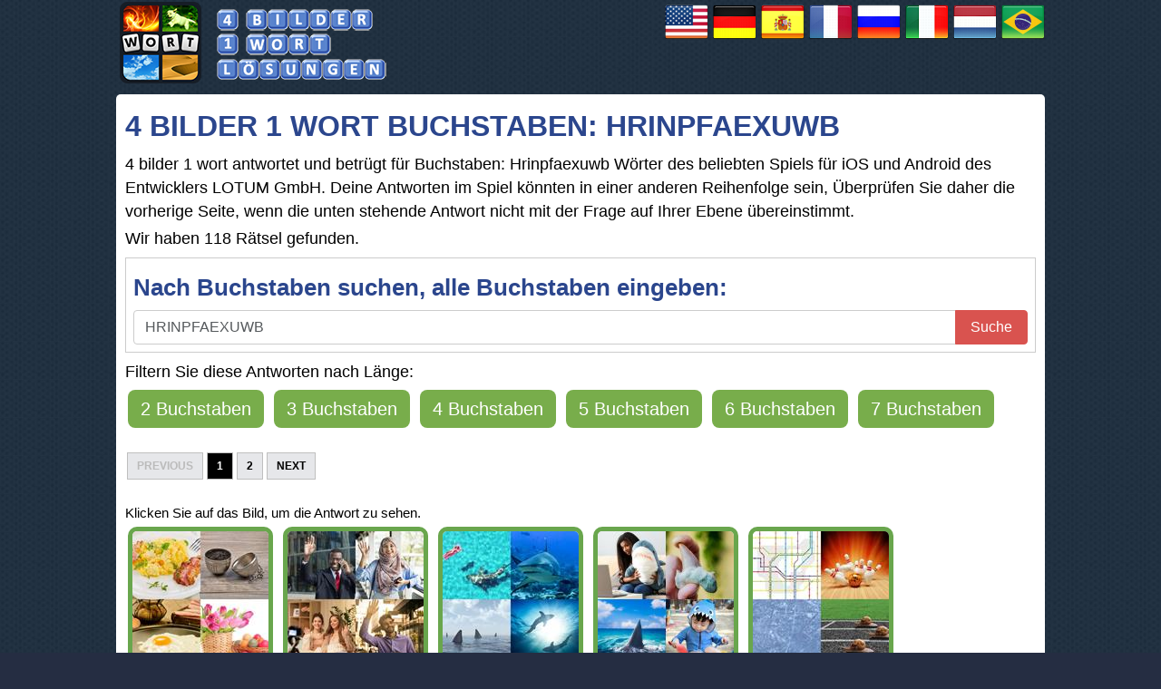

--- FILE ---
content_type: text/html; charset=UTF-8
request_url: https://4bilder1wortlosungen.net/?q=Hrinpfaexuwb
body_size: 8882
content:
<!DOCTYPE html>
<html xmlns="http://www.w3.org/1999/xhtml" lang="de" prefix="og: http://ogp.me/ns#">
<head>
  <title>4 bilder 1 wort Buchstaben: Hrinpfaexuwb lösungen! Sehr schnelle Suche! AKTUALISIERTE</title>
    
  <meta http-equiv="Content-Type" content="text/html; charset=UTF-8" />
  <meta http-equiv="X-UA-Compatible" content="IE=edge" />
  <meta name="viewport" content="width=device-width, initial-scale=1" />
  <meta name="robots" content="noindex,follow" />
  <meta name="description" content="Antworten und Cheats des beliebten Spiels 4 bilder 1 wort Buchstaben: Hrinpfaexuwb - Finden Sie schnell Antworten mit unserer neuen Funktion zur Suche nach Copyright-Texten!" />
  <meta property="og:type" content="website" />
  <meta property="og:url" content="https://4bilder1wortlosungen.net/" />
  <meta property="og:title" content="4 bilder 1 wort Buchstaben: Hrinpfaexuwb lösungen! Sehr schnelle Suche! AKTUALISIERTE" />
  <meta property="og:description" content="Antworten und Cheats des beliebten Spiels 4 bilder 1 wort Buchstaben: Hrinpfaexuwb - Finden Sie schnell Antworten mit unserer neuen Funktion zur Suche nach Copyright-Texten!" />
  <meta property="og:image" content="https://4bilder1wortlosungen.net/template/images/unnamed.png" />
  <meta property="fb:app_id" content="1748838635155667"/>
  <link rel="icon" href="//4bilder1wortlosungen.net/template/images/favicon.png" type="image/png" />
  <style>body{color:#000;font-family:arial,serif;background:url(/template/images/bg.jpg) repeat #252d42;font-size:1.1rem;line-height:1.5;margin:0}#container{margin:0 auto;min-width:320px;max-width:1024px;position:relative}.header .logos{float:left;max-width:430px;min-height:80px}.content{padding:6px 10px;border-radius:5px;background:#fff}.clear{clear:both}.langs{float:right;min-height:50px}.search{margin:10px 0}li{list-style:none}ul{padding:0;margin:0}hr{border-color:#fff}a:link{text-decoration:none;color:#202078}p{margin:4px 0}.sr-only{position:absolute;width:1px;height:1px;padding:0;margin:-1px;overflow:hidden;clip:rect(0,0,0,0);border:0}.images .clearleft{clear:left;max-width:100%}form #website{display:none}#fb-load-msg{margin:20px 0;font-size:23px;min-height:300px;transition:ease-in-out 1s}.amp #fb-load-msg{font-size:0}h1,h2,h3{font-size:32px;color:#2b468d;margin:5px 0;font-weight:700}h2{font-size:26px}h3{font-size:22px;color:#000}h1{text-transform:uppercase}.levels a{color:#fff;background:#78ad4b;display:inline-block;margin:3px;padding:6px 14px;border-radius:8px;font-size:15pt}.bigbutton{display:block;margin:10px;padding:12px 8px;background:#b3ce13;color:#000;font-weight:700;border-radius:8px;border:2px solid #4b690b;text-align:center}.bigbutton:hover,.bigbutton:focus{background:#9cb40e}.boxad{text-align:center;background-color:#d5d5d5;padding:8px;margin:20px 0;min-height:300px}.boxad strong{display:block;font-weight:400;color:#666;font-size:11px;padding:5px 0}.ads{min-width:310px}.images li{margin:3px;display:inline-block}.images li img{display:block;border-radius:5px}.images a{border:5px solid #69a64d;border-radius:10px;display:inline-block;margin-bottom:8px}.lvlimg img{border:5px solid #69a64d;border-radius:10px}.copyright span{display:block;margin-left:12px}.footer{color:#dadada;padding:4px}.footer a{color:#dadada}.copyr{font-size:.8rem}.lazy{display:none}.input-group{position:relative;display:table;border-collapse:separate}.form-control{display:block;width:100%;padding:.375rem .75rem;font-size:1rem;text-transform:uppercase;line-height:1.5;color:#55595c;background-color:#fff;background-image:none;border:1px solid #ccc;border-radius:.25rem;border-top-right-radius:.25rem;border-bottom-right-radius:.25rem}.form-control:focus{border-color:#d9534f}.input-group .form-control{position:relative;z-index:2;width:100%;margin-bottom:0}.btn{display:inline-block;padding:.375rem 1rem;font-size:1rem;font-weight:400;line-height:1.5;text-align:center;white-space:nowrap;vertical-align:middle;cursor:pointer;-webkit-user-select:none;-moz-user-select:none;-ms-user-select:none;user-select:none;border:1px solid transparent;border-top-color:transparent;border-right-color:transparent;border-bottom-color:transparent;border-left-color:transparent;border-radius:.25rem;border-top-left-radius:.25rem;border-bottom-left-radius:.25rem}.btn-danger{color:#fff;background-color:#d9534f;border-color:#d9534f}.btn-danger:hover,.btn-danger:focus{color:#fff;background-color:#c9302c;border-color:#c12e2a}.input-group-btn>.btn{position:relative}.input-group .form-control,.input-group-addon,.input-group-btn{display:table-cell}.input-group-addon,.input-group-btn{width:1%;white-space:nowrap;vertical-align:middle}.input-group-btn{position:relative;font-size:0;white-space:nowrap}.input-group-btn:last-child>.btn,.input-group-btn:last-child>.btn-group{z-index:2;margin-left:-1px}.input-group .form-control:last-child,.input-group-addon:last-child,.input-group-btn:first-child>.btn-group:not(:first-child)>.btn,.input-group-btn:first-child>.btn:not(:first-child),.input-group-btn:last-child>.btn,.input-group-btn:last-child>.btn-group>.btn,.input-group-btn:last-child>.dropdown-toggle{border-top-left-radius:0;border-bottom-left-radius:0}#searchcopyright{text-transform:initial}.alert{padding:15px;margin-bottom:1rem;border:1px solid transparent;border-top-color:transparent;border-right-color:transparent;border-bottom-color:transparent;border-left-color:transparent;border-radius:.25rem}.alert-danger{color:#a94442;background-color:#f2dede;border-color:#ebcccc}.alert-success{color:#3c763d;background-color:#dff0d8;border-color:#d6e9c6}.appimage{float:left;margin:0 10px 10px 0}.mark{background:#fff;border:1px solid #ccc;padding:8px;margin:8px 0}.post-ratings{width:100%;filter:alpha(opacity=100);-moz-opacity:1;opacity:1}.post-ratings-loading{display:none;height:16px;text-align:left}.post-ratings-image{border:0}.post-ratings IMG,.post-ratings-loading IMG,.post-ratings-image IMG{border:0;padding:0;margin:0}.post-ratings-comment-author{font-weight:400;font-style:italic}.message-send{background:#cff3d1;border:1px solid #219f26;border-radius:5px;padding:5px;text-align:left}div.row input,div.row textarea{background:#fff none repeat scroll 0 0;border:1px solid #ccc;border-radius:5px;font-size:14px;padding:4px 6px;min-width:40%;width:300px}div.row p{margin:4px 0 10px}.navigation{font-size:14px;padding:20px 0;width:100%}.navigation li{display:inline-block;margin:8px 2px}.navigation li a,.navigation li span,.navigation li a:hover,.navigation li.active a{background:#e6e7ea;border:1px solid #bfbfbf;color:#000;font-family:Arial,Tahoma,sans-serif;font-size:12px;font-weight:700;padding:7px 10px;text-decoration:none;text-transform:uppercase}.navigation li a:hover,.navigation li.active span,.navigation li.active a{background:#000;color:#fff}.navigation li.disabled span{color:#bbb}.autocomplete-suggestions{border:1px solid #22a7f0;background:#FFF;color:#373a3c;overflow:auto;font-size:17px;border-radius:5px;padding:6px}.autocomplete-suggestion{padding:4px 5px;white-space:nowrap;overflow:hidden}.autocomplete-selected{background:#F0F0F0}.autocomplete-suggestions strong{font-weight:400;color:#39F}.autocomplete-group{padding:4px 5px}.autocomplete-group strong{display:block;border-bottom:1px solid #000}@media screen and (max-width:685px){.logos img{width:79%;height:auto}.header .logos{float:none;text-align:center}.header .logos:after{content:"";clear:both;display:block}.langs{text-align:center;float:none}.lvlimg{display:block;text-align:center}}@media screen and (max-width:520px){.logos img{width:75%}h1{font-size:23px}}</style>
  <script>var _extends=Object.assign||function(e){for(var t=1;t<arguments.length;t++){var n=arguments[t];for(var r in n)Object.prototype.hasOwnProperty.call(n,r)&&(e[r]=n[r])}return e},_typeof="function"==typeof Symbol&&"symbol"==typeof Symbol.iterator?function(e){return typeof e}:function(e){return e&&"function"==typeof Symbol&&e.constructor===Symbol&&e!==Symbol.prototype?"symbol":typeof e};!function(e,t){"object"===("undefined"==typeof exports?"undefined":_typeof(exports))&&"undefined"!=typeof module?module.exports=t():"function"==typeof define&&define.amd?define(t):e.LazyLoad=t()}(this,function(){"use strict";var e=function(e){var t={elements_selector:"img",container:document,threshold:300,data_src:"src",data_srcset:"srcset",class_loading:"loading",class_loaded:"loaded",class_error:"error",callback_load:null,callback_error:null,callback_set:null,callback_enter:null};return _extends({},t,e)},t=function(e,t){return e.getAttribute("data-"+t)},n=function(e,t,n){return e.setAttribute("data-"+t,n)},r=function(e){return e.filter(function(e){return!t(e,"was-processed")})},s=function(e,t){var n,r=new e(t);try{n=new CustomEvent("LazyLoad::Initialized",{detail:{instance:r}})}catch(e){(n=document.createEvent("CustomEvent")).initCustomEvent("LazyLoad::Initialized",!1,!1,{instance:r})}window.dispatchEvent(n)},o=function(e,n){var r=n.data_srcset,s=e.parentNode;if(s&&"PICTURE"===s.tagName)for(var o,a=0;o=s.children[a];a+=1)if("SOURCE"===o.tagName){var i=t(o,r);i&&o.setAttribute("srcset",i)}},a=function(e,n){var r=n.data_src,s=n.data_srcset,a=e.tagName,i=t(e,r);if("IMG"===a){o(e,n);var c=t(e,s);return c&&e.setAttribute("srcset",c),void(i&&e.setAttribute("src",i))}"IFRAME"!==a?i&&(e.style.backgroundImage='url("'+i+'")'):i&&e.setAttribute("src",i)},i="undefined"!=typeof window,c=i&&"IntersectionObserver"in window,l=i&&"classList"in document.createElement("p"),u=function(e,t){l?e.classList.add(t):e.className+=(e.className?" ":"")+t},d=function(e,t){l?e.classList.remove(t):e.className=e.className.replace(new RegExp("(^|\\s+)"+t+"(\\s+|$)")," ").replace(/^\s+/,"").replace(/\s+$/,"")},f=function(e,t){e&&e(t)},_=function(e,t,n){e.removeEventListener("load",t),e.removeEventListener("error",n)},v=function(e,t){var n=function n(s){m(s,!0,t),_(e,n,r)},r=function r(s){m(s,!1,t),_(e,n,r)};e.addEventListener("load",n),e.addEventListener("error",r)},m=function(e,t,n){var r=e.target;d(r,n.class_loading),u(r,t?n.class_loaded:n.class_error),f(t?n.callback_load:n.callback_error,r)},b=function(e,t){f(t.callback_enter,e),["IMG","IFRAME"].indexOf(e.tagName)>-1&&(v(e,t),u(e,t.class_loading)),a(e,t),n(e,"was-processed",!0),f(t.callback_set,e)},p=function(e){return e.isIntersecting||e.intersectionRatio>0},h=function(t,n){this._settings=e(t),this._setObserver(),this.update(n)};h.prototype={_setObserver:function(){var e=this;if(c){var t=this._settings,n={root:t.container===document?null:t.container,rootMargin:t.threshold+"px"};this._observer=new IntersectionObserver(function(t){t.forEach(function(t){if(p(t)){var n=t.target;b(n,e._settings),e._observer.unobserve(n)}}),e._elements=r(e._elements)},n)}},update:function(e){var t=this,n=this._settings,s=e||n.container.querySelectorAll(n.elements_selector);this._elements=r(Array.prototype.slice.call(s)),this._observer?this._elements.forEach(function(e){t._observer.observe(e)}):(this._elements.forEach(function(e){b(e,n)}),this._elements=r(this._elements))},destroy:function(){var e=this;this._observer&&(r(this._elements).forEach(function(t){e._observer.unobserve(t)}),this._observer=null),this._elements=null,this._settings=null}};var y=window.lazyLoadOptions;return i&&y&&function(e,t){if(t.length)for(var n,r=0;n=t[r];r+=1)s(e,n);else s(e,t)}(h,y),h});</script>
  
    <script type="text/javascript" async="async" data-noptimize="1" data-cfasync="false" src="//scripts.scriptwrapper.com/tags/4bf57601-2bd0-4543-a980-e744f4937116.js"></script>

<script data-grow-initializer="">!(function(){window.growMe||((window.growMe=function(e){window.growMe._.push(e);}),(window.growMe._=[]));var e=document.createElement("script");(e.type="text/javascript"),(e.src="https://faves.grow.me/main.js"),(e.defer=!0),e.setAttribute("data-grow-faves-site-id","U2l0ZTo0YmY1NzYwMS0yYmQwLTQ1NDMtYTk4MC1lNzQ0ZjQ5MzcxMTY=");var t=document.getElementsByTagName("script")[0];t.parentNode.insertBefore(e,t);})();</script>   
</head>
<body>
<div id="container">
  <div class="header">

    <div class="logos">
      <a href="//4bilder1wortlosungen.net/"><img src="/template/images/mobile_logo.png" alt="4 Bilder 1 Wort lösungen" /></a>    
    </div>
    <div class="langs">
      
<a href="https://4pics1wordanswers.info/" title="4 pics 1 word answers"><img src="/template/images/flags/us.png" alt="4 pics 1 word answers" width="48" height="48" /></a>
<a href="https://4bilder1wortlosungen.net/" title="4 Bilder 1 Wort Lösungen"><img src="/template/images/flags/de.png" alt="4 Bilder 1 Wort Lösungen" width="48" height="48" /></a>
<a href="https://4fotos1palabras.com/" title="4 fotos 1 palabra soluciones"><img src="/template/images/flags/es.png" alt="4 fotos 1 palabra soluciones" width="48" height="48" /></a>
<a href="http://4images1mot.info/" title="4 images 1 mot solution"><img src="/template/images/flags/fr.png" alt="4 images 1 mot solution" width="48" height="48" /></a>
<a href="http://4fotki1slovo.net/" title="4 фотки 1 слово ответы"><img src="/template/images/flags/ru.png" alt="4 фотки 1 слово ответы" width="48" height="48" /></a>
<a href="https://4immagini-1parola.com/" title="4 immagini 1 parola soluzioni"><img src="/template/images/flags/it.png" alt="4 immagini 1 parola soluzioni" width="48" height="48" /></a>
<a href="http://4plaatjes1woord.net/" title="4 Plaatjes 1 Woord Antwoorden"><img src="/template/images/flags/nl.png" alt="4 Plaatjes 1 Woord Antwoorden" width="48" height="48" /></a>
<a href="https://4fotos1palavra.org/" title="4 Fotos 1 Palavra Respostas"><img src="/template/images/flags/br.png" alt="4 fotos 1 palavra respostas" width="48" height="48" /></a>

    </div>
    <div class="clear"></div>
  </div>
  
  <div class="content">
      <h1>4 bilder 1 wort Buchstaben: Hrinpfaexuwb</h1>      
         
    
    <div class="description">
      <p>4 bilder 1 wort antwortet und betrügt für Buchstaben: Hrinpfaexuwb Wörter des beliebten Spiels für iOS und Android des Entwicklers LOTUM GmbH.
Deine Antworten im Spiel könnten in einer anderen Reihenfolge sein,
Überprüfen Sie daher die vorherige Seite, wenn die unten stehende Antwort nicht mit der Frage auf Ihrer Ebene übereinstimmt.</p>
    
      <p>Wir haben 118 Rätsel gefunden.</p>    
    </div>
    
        <div class="mark">
      <h2>Nach Buchstaben suchen, alle Buchstaben eingeben:</h2>
      <form method="get" target="_top" action="/">
        <div class="input-group">
          <label class="sr-only" for="search">Nach Buchstaben suchen, alle Buchstaben eingeben:</label>
          <input type="text" id="search" class="form-control" name="q" placeholder="ABC" value="HRINPFAEXUWB" />
          <span class="input-group-btn">
            <button class="btn btn-danger" type="submit">Suche</button>
          </span>          
        </div>
      </form>    
    </div>
          <p>Filtern Sie diese Antworten nach Länge:</p>      
      <div class="levels">
                  <a href="/2-buchstaben/?q=HRINPFAEXUWB">2 Buchstaben</a>
                  <a href="/3-buchstaben/?q=HRINPFAEXUWB">3 Buchstaben</a>
                  <a href="/4-buchstaben/?q=HRINPFAEXUWB">4 Buchstaben</a>
                  <a href="/5-buchstaben/?q=HRINPFAEXUWB">5 Buchstaben</a>
                  <a href="/6-buchstaben/?q=HRINPFAEXUWB">6 Buchstaben</a>
                  <a href="/7-buchstaben/?q=HRINPFAEXUWB">7 Buchstaben</a>
              </div>
      <div class="navigation"><ul><li class="disabled"><span>Previous</span></li><li class="active"><span>1</span></li><li><a href="/?q=Hrinpfaexuwb&amp;page=2">2</a></li><li><a href="/?q=Hrinpfaexuwb&amp;page=2">Next</a></li></ul></div>
    
        <small>Klicken Sie auf das Bild, um die Antwort zu sehen.</small>    
        
        <ul class="images" id="images">
                      <li>
              <a href="/losung-12393/">
                                  <img class="lazy" data-src="/data/images/12393.jpg" alt="level 1646" src="/template/images/loading.gif" />
                              </a>
            </li>      
             
                      
                      <li>
              <a href="/losung-431221816/">
                                  <img class="lazy" data-src="/data/images/431221816.jpg" alt="level 2660" src="/template/images/loading.gif" />
                              </a>
            </li>      
             
                      
                      <li>
              <a href="/losung-21091712/">
                                  <img class="lazy" data-src="/data/images/21091712.jpg" alt="level 2338" src="/template/images/loading.gif" />
                              </a>
            </li>      
             
                      
                      <li>
              <a href="/losung-25052150/">
                                  <img class="lazy" data-src="/data/images/25052150.jpg" alt="level 5351" src="/template/images/loading.gif" />
                              </a>
            </li>      
             
                      
                      <li>
              <a href="/losung-3216/">
                                  <img class="lazy" data-src="/data/images/3216.jpg" alt="level 790" src="/template/images/loading.gif" />
                              </a>
            </li>      
             
                      
                      <li>
              <a href="/losung-1912188/">
                                  <img class="lazy" data-src="/data/images/1912188.jpg" alt="level 5159" src="/template/images/loading.gif" />
                              </a>
            </li>      
             
                      
                      <li>
              <a href="/losung-3944/">
                                  <img class="lazy" data-src="/data/images/3944.jpg" alt="level 464" src="/template/images/loading.gif" />
                              </a>
            </li>      
             
                      
                      <li>
              <a href="/losung-4311/">
                                  <img class="lazy" data-src="/data/images/4311.jpg" alt="level 1340" src="/template/images/loading.gif" />
                              </a>
            </li>      
             
                      
                      <li>
              <a href="/losung-5091910/">
                                  <img class="lazy" data-src="/data/images/5091910.jpg" alt="level 3547" src="/template/images/loading.gif" />
                              </a>
            </li>      
             
                      
                      <li>
              <a href="/losung-19061913/">
                                  <img class="lazy" data-src="/data/images/19061913.jpg" alt="level 3970" src="/template/images/loading.gif" />
                              </a>
            </li>      
             
                      
                      <li>
              <a href="/losung-3219/">
                                  <img class="lazy" data-src="/data/images/3219.jpg" alt="level 164" src="/template/images/loading.gif" />
                              </a>
            </li>      
             
                      
                      <li>
              <a href="/losung-5517/">
                                  <img class="lazy" data-src="/data/images/5517.jpg" alt="level 904" src="/template/images/loading.gif" />
                              </a>
            </li>      
             
                      
                      <li>
              <a href="/losung-431221973/">
                                  <img class="lazy" data-src="/data/images/431221973.jpg" alt="level 2867" src="/template/images/loading.gif" />
                              </a>
            </li>      
             
                      
                      <li>
              <a href="/losung-17359/">
                                  <img class="lazy" data-src="/data/images/17359.jpg" alt="level 1299" src="/template/images/loading.gif" />
                              </a>
            </li>      
             
                          <li class="ads">
                
              </li>
                      
                      <li>
              <a href="/losung-13122122/">
                                  <img class="lazy" data-src="/data/images/13122122.jpg" alt="level 5703" src="/template/images/loading.gif" />
                              </a>
            </li>      
             
                      
                      <li>
              <a href="/losung-14072039/">
                                  <img class="lazy" data-src="/data/images/14072039.jpg" alt="level 3764" src="/template/images/loading.gif" />
                              </a>
            </li>      
             
                      
                      <li>
              <a href="/losung-3907/">
                                  <img class="lazy" data-src="/data/images/3907.jpg" alt="level 540" src="/template/images/loading.gif" />
                              </a>
            </li>      
             
                      
                      <li>
              <a href="/losung-47/">
                                  <img class="lazy" data-src="/data/images/47.jpg" alt="level 538" src="/template/images/loading.gif" />
                              </a>
            </li>      
             
                      
                      <li>
              <a href="/losung-1606208/">
                                  <img class="lazy" data-src="/data/images/1606208.jpg" alt="level 3416" src="/template/images/loading.gif" />
                              </a>
            </li>      
             
                      
                      <li>
              <a href="/losung-16022134/">
                                  <img class="lazy" data-src="/data/images/16022134.jpg" alt="level 5215" src="/template/images/loading.gif" />
                              </a>
            </li>      
             
                      
                      <li>
              <a href="/losung-20031834/">
                                  <img class="lazy" data-src="/data/images/20031834.jpg" alt="level 3051" src="/template/images/loading.gif" />
                              </a>
            </li>      
             
                      
                      <li>
              <a href="/losung-21051916/">
                                  <img class="lazy" data-src="/data/images/21051916.jpg" alt="level 4011" src="/template/images/loading.gif" />
                              </a>
            </li>      
             
                      
                      <li>
              <a href="/losung-230719461/">
                                  <img class="lazy" data-src="/data/images/230719461.jpg" alt="level 4481" src="/template/images/loading.gif" />
                              </a>
            </li>      
             
                      
                      <li>
              <a href="/losung-19101/">
                                  <img class="lazy" data-src="/data/images/19101.jpg" alt="level 1841" src="/template/images/loading.gif" />
                              </a>
            </li>      
             
                      
                      <li>
              <a href="/losung-20102159/">
                                  <img class="lazy" data-src="/data/images/20102159.jpg" alt="level 5507" src="/template/images/loading.gif" />
                              </a>
            </li>      
             
                      
                      <li>
              <a href="/losung-481/">
                                  <img class="lazy" data-src="/data/images/481.jpg" alt="level 168" src="/template/images/loading.gif" />
                              </a>
            </li>      
             
                      
                      <li>
              <a href="/losung-21032249/">
                                  <img class="lazy" data-src="/data/images/21032249.jpg" alt="level 4639" src="/template/images/loading.gif" />
                              </a>
            </li>      
             
                      
                      <li>
              <a href="/losung-10121925/">
                                  <img class="lazy" data-src="/data/images/10121925.jpg" alt="level 3606" src="/template/images/loading.gif" />
                              </a>
            </li>      
             
                      
                      <li>
              <a href="/losung-8045/">
                                  <img class="lazy" data-src="/data/images/8045.jpg" alt="level 983" src="/template/images/loading.gif" />
                              </a>
            </li>      
             
                      
                      <li>
              <a href="/losung-23598/">
                                  <img class="lazy" data-src="/data/images/23598.jpg" alt="level 2977" src="/template/images/loading.gif" />
                              </a>
            </li>      
             
                      
                      <li>
              <a href="/losung-702204/">
                                  <img class="lazy" data-src="/data/images/702204.jpg" alt="level 3352" src="/template/images/loading.gif" />
                              </a>
            </li>      
             
                      
                      <li>
              <a href="/losung-1606205/">
                                  <img class="lazy" data-src="/data/images/1606205.jpg" alt="level 3413" src="/template/images/loading.gif" />
                              </a>
            </li>      
             
                      
                      <li>
              <a href="/losung-18122031/">
                                  <img class="lazy" data-src="/data/images/18122031.jpg" alt="level 3940" src="/template/images/loading.gif" />
                              </a>
            </li>      
             
                      
                      <li>
              <a href="/losung-17435/">
                                  <img class="lazy" data-src="/data/images/17435.jpg" alt="level 2499" src="/template/images/loading.gif" />
                              </a>
            </li>      
             
                      
                      <li>
              <a href="/losung-14012143/">
                                  <img class="lazy" data-src="/data/images/14012143.jpg" alt="level 3741" src="/template/images/loading.gif" />
                              </a>
            </li>      
             
                      
                      <li>
              <a href="/losung-2307197/">
                                  <img class="lazy" data-src="/data/images/2307197.jpg" alt="level 3508" src="/template/images/loading.gif" />
                              </a>
            </li>      
             
                      
                      <li>
              <a href="/losung-23072121/">
                                  <img class="lazy" data-src="/data/images/23072121.jpg" alt="level 4231" src="/template/images/loading.gif" />
                              </a>
            </li>      
             
                      
                      <li>
              <a href="/losung-61117063/">
                                  <img class="lazy" data-src="/data/images/61117063.jpg" alt="level 1251" src="/template/images/loading.gif" />
                              </a>
            </li>      
             
                      
                      <li>
              <a href="/losung-431222034/">
                                  <img class="lazy" data-src="/data/images/431222034.jpg" alt="level 1365" src="/template/images/loading.gif" />
                              </a>
            </li>      
             
                      
                      <li>
              <a href="/losung-7616472/">
                                  <img class="lazy" data-src="/data/images/7616472.jpg" alt="level 2488" src="/template/images/loading.gif" />
                              </a>
            </li>      
             
                      
                      <li>
              <a href="/losung-5555/">
                                  <img class="lazy" data-src="/data/images/5555.jpg" alt="level 863" src="/template/images/loading.gif" />
                              </a>
            </li>      
             
                      
                      <li>
              <a href="/losung-1703203/">
                                  <img class="lazy" data-src="/data/images/1703203.jpg" alt="level 3420" src="/template/images/loading.gif" />
                              </a>
            </li>      
             
                      
                      <li>
              <a href="/losung-13122143/">
                                  <img class="lazy" data-src="/data/images/13122143.jpg" alt="level 5723" src="/template/images/loading.gif" />
                              </a>
            </li>      
             
                      
                      <li>
              <a href="/losung-19101621/">
                                  <img class="lazy" data-src="/data/images/19101621.jpg" alt="level 1095" src="/template/images/loading.gif" />
                              </a>
            </li>      
             
                      
                      <li>
              <a href="/losung-23021604/">
                                  <img class="lazy" data-src="/data/images/23021604.jpg" alt="level 4739" src="/template/images/loading.gif" />
                              </a>
            </li>      
             
                      
                      <li>
              <a href="/losung-23021704/">
                                  <img class="lazy" data-src="/data/images/23021704.jpg" alt="level 4940" src="/template/images/loading.gif" />
                              </a>
            </li>      
             
                      
                      <li>
              <a href="/losung-2110219/">
                                  <img class="lazy" data-src="/data/images/2110219.jpg" alt="level 5518" src="/template/images/loading.gif" />
                              </a>
            </li>      
             
                      
                      <li>
              <a href="/losung-11121704/">
                                  <img class="lazy" data-src="/data/images/11121704.jpg" alt="level 1004" src="/template/images/loading.gif" />
                              </a>
            </li>      
             
                      
                      <li>
              <a href="/losung-23072162/">
                                  <img class="lazy" data-src="/data/images/23072162.jpg" alt="level 4270" src="/template/images/loading.gif" />
                              </a>
            </li>      
             
                      
                      <li>
              <a href="/losung-4087/">
                                  <img class="lazy" data-src="/data/images/4087.jpg" alt="level 3285" src="/template/images/loading.gif" />
                              </a>
            </li>      
             
                      
                      <li>
              <a href="/losung-52/">
                                  <img class="lazy" data-src="/data/images/52.jpg" alt="level 91" src="/template/images/loading.gif" />
                              </a>
            </li>      
             
                      
                      <li>
              <a href="/losung-18122053/">
                                  <img class="lazy" data-src="/data/images/18122053.jpg" alt="level 3959" src="/template/images/loading.gif" />
                              </a>
            </li>      
             
                      
                      <li>
              <a href="/losung-723/">
                                  <img class="lazy" data-src="/data/images/723.jpg" alt="level 64" src="/template/images/loading.gif" />
                              </a>
            </li>      
             
                      
                      <li>
              <a href="/losung-17011841/">
                                  <img class="lazy" data-src="/data/images/17011841.jpg" alt="level 2709" src="/template/images/loading.gif" />
                              </a>
            </li>      
             
                      
                      <li>
              <a href="/losung-230719140/">
                                  <img class="lazy" data-src="/data/images/230719140.jpg" alt="level 4361" src="/template/images/loading.gif" />
                              </a>
            </li>      
             
                      
                      <li>
              <a href="/losung-8046/">
                                  <img class="lazy" data-src="/data/images/8046.jpg" alt="level 984" src="/template/images/loading.gif" />
                              </a>
            </li>      
             
                      
                      <li>
              <a href="/losung-17338/">
                                  <img class="lazy" data-src="/data/images/17338.jpg" alt="level 2758" src="/template/images/loading.gif" />
                              </a>
            </li>      
             
                      
                      <li>
              <a href="/losung-21042127/">
                                  <img class="lazy" data-src="/data/images/21042127.jpg" alt="level 5303" src="/template/images/loading.gif" />
                              </a>
            </li>      
             
                      
                      <li>
              <a href="/losung-97/">
                                  <img class="lazy" data-src="/data/images/97.jpg" alt="level 645" src="/template/images/loading.gif" />
                              </a>
            </li>      
             
                      
                      <li>
              <a href="/losung-23071942/">
                                  <img class="lazy" data-src="/data/images/23071942.jpg" alt="level 4199" src="/template/images/loading.gif" />
                              </a>
            </li>      
             
                      
                      <li>
              <a href="/losung-311111519/">
                                  <img class="lazy" data-src="/data/images/311111519.jpg" alt="level 4695" src="/template/images/loading.gif" />
                              </a>
            </li>      
             
                      
                      <li>
              <a href="/losung-5494/">
                                  <img class="lazy" data-src="/data/images/5494.jpg" alt="level 352" src="/template/images/loading.gif" />
                              </a>
            </li>      
             
                      
                      <li>
              <a href="/losung-7042214/">
                                  <img class="lazy" data-src="/data/images/7042214.jpg" alt="level 4561" src="/template/images/loading.gif" />
                              </a>
            </li>      
             
                      
                      <li>
              <a href="/losung-10032179/">
                                  <img class="lazy" data-src="/data/images/10032179.jpg" alt="level 5247" src="/template/images/loading.gif" />
                              </a>
            </li>      
             
                      
                      <li>
              <a href="/losung-7042248/">
                                  <img class="lazy" data-src="/data/images/7042248.jpg" alt="level 4578" src="/template/images/loading.gif" />
                              </a>
            </li>      
             
                      
                      <li>
              <a href="/losung-3239/">
                                  <img class="lazy" data-src="/data/images/3239.jpg" alt="level 495" src="/template/images/loading.gif" />
                              </a>
            </li>      
             
                      
                      <li>
              <a href="/losung-1517/">
                                  <img class="lazy" data-src="/data/images/1517.jpg" alt="level 663" src="/template/images/loading.gif" />
                              </a>
            </li>      
             
                      
                      <li>
              <a href="/losung-702207/">
                                  <img class="lazy" data-src="/data/images/702207.jpg" alt="level 3355" src="/template/images/loading.gif" />
                              </a>
            </li>      
             
                      
                      <li>
              <a href="/losung-15203/">
                                  <img class="lazy" data-src="/data/images/15203.jpg" alt="level 2485" src="/template/images/loading.gif" />
                              </a>
            </li>      
             
                      
                      <li>
              <a href="/losung-21102158/">
                                  <img class="lazy" data-src="/data/images/21102158.jpg" alt="level 5562" src="/template/images/loading.gif" />
                              </a>
            </li>      
             
                      
                  </ul>
        <script>new LazyLoad();</script><div class="navigation"><ul><li class="disabled"><span>Previous</span></li><li class="active"><span>1</span></li><li><a href="/?q=Hrinpfaexuwb&amp;page=2">2</a></li><li><a href="/?q=Hrinpfaexuwb&amp;page=2">Next</a></li></ul></div>
<a href="/" class="bigbutton">Geh zurück</a>  <p>Was halten Sie von unserer Website?</p>
  <div style="padding:5px;">
      <script>
  var ratingsL10n = {"plugin_url":"/ratings","ajax_url":"/ratings/rating-ajax.php","text_wait":"Please rate only 1 post at a time.","image":"rt","image_ext":"png","max":"5","show_loading":"1","show_fading":"1","custom":"0"};
  var ratings_mouseover_image=new Image();ratings_mouseover_image.src="/ratings/images/rating_over.png";
  </script>
  <script defer src="/ratings/ratings.min.js"></script>
    <div id="post-ratings-c8d46d341bea4fd5bff866a65ff8aea9" class="post-ratings">
    <img id="rating_c8d46d341bea4fd5bff866a65ff8aea9_1" src="/ratings/images/rating_on.png" alt="283 Stimmen, Durchschnitt: 3,20 aus 5" title="283 Stimmen, Durchschnitt: 3,20 aus 5"  onmouseover="current_rating('c8d46d341bea4fd5bff866a65ff8aea9', 1, '1 Star');" onmouseout="ratings_off(3.2, 0, 0);" onclick="rate_post();" onkeypress="rate_post();" style="cursor:pointer;border:0px;" />
<img id="rating_c8d46d341bea4fd5bff866a65ff8aea9_2" src="/ratings/images/rating_on.png" alt="283 Stimmen, Durchschnitt: 3,20 aus 5" title="283 Stimmen, Durchschnitt: 3,20 aus 5"  onmouseover="current_rating('c8d46d341bea4fd5bff866a65ff8aea9', 2, '2 Stars');" onmouseout="ratings_off(3.2, 0, 0);" onclick="rate_post();" onkeypress="rate_post();" style="cursor:pointer;border:0px;" />
<img id="rating_c8d46d341bea4fd5bff866a65ff8aea9_3" src="/ratings/images/rating_on.png" alt="283 Stimmen, Durchschnitt: 3,20 aus 5" title="283 Stimmen, Durchschnitt: 3,20 aus 5"  onmouseover="current_rating('c8d46d341bea4fd5bff866a65ff8aea9', 3, '3 Stars');" onmouseout="ratings_off(3.2, 0, 0);" onclick="rate_post();" onkeypress="rate_post();" style="cursor:pointer;border:0px;" />
<img id="rating_c8d46d341bea4fd5bff866a65ff8aea9_4" src="/ratings/images/rating_off.png" alt="283 Stimmen, Durchschnitt: 3,20 aus 5" title="283 Stimmen, Durchschnitt: 3,20 aus 5"  onmouseover="current_rating('c8d46d341bea4fd5bff866a65ff8aea9', 4, '4 Stars');" onmouseout="ratings_off(3.2, 0, 0);" onclick="rate_post();" onkeypress="rate_post();" style="cursor:pointer;border:0px;" />
<img id="rating_c8d46d341bea4fd5bff866a65ff8aea9_5" src="/ratings/images/rating_off.png" alt="283 Stimmen, Durchschnitt: 3,20 aus 5" title="283 Stimmen, Durchschnitt: 3,20 aus 5"  onmouseover="current_rating('c8d46d341bea4fd5bff866a65ff8aea9', 5, '5 Stars');" onmouseout="ratings_off(3.2, 0, 0);" onclick="rate_post();" onkeypress="rate_post();" style="cursor:pointer;border:0px;" />
     (<em><strong>283</strong> Stimmen, Durchschnitt: <strong>3,20</strong> aus 5</em>)
   <script type="application/ld+json">
   {
      "@context": "http://schema.org",
      "@type": "aggregateRating",
      "itemReviewed": {
          "@type": "Game",
          "name": "4 Bilder 1 Wort lösungen"
      },
      "ratingValue": "3.2",
      "bestRating": 5,
      "ratingCount": 283   }
   </script>
  </div>
    <div id="post-ratings-c8d46d341bea4fd5bff866a65ff8aea9-loading" class="post-ratings-loading">
    <img src="/ratings/images/loading.gif" width="16" height="16" alt="Loading..." title="Loading..." class="post-ratings-image" />&nbsp;Loading...
  </div>
    </div>
  <div class="clear"></div>
  

<hr />
<h3>Was Leute suchen:</h3>
<a href="/?q=Hrinpfaexuwb">Hrinp</a>, <a href="/?q=RBNIMQCREZAB">RBNIM</a>, <a href="/?q=Ianseegeptoq">Ianse</a>, <a href="/?q=GVWAPRDNLPBE">GVWAP</a>, <a href="/?q=UUIVLDHBGNOG">UUIVL</a>, <a href="/?q=RBNIMQCREZAB">RBNIM</a>, <a href="/?q=xqiernukgdes">xqier</a>, <a href="/?q=RBNIMQCREZAB">RBNIM</a>, <a href="/?q=UUIVLDHBGNOG">UUIVL</a>, <a href="/?q=DKMFOGWINTOE">DKMFO</a>, <a href="/?q=SOLITAIREUNINST">SOLIT</a>, <a href="/?q=EBNMDUAKXSCU">EBNMD</a>, <a href="/?q=%E6%88%98%E9%94%A4%E9%BC%A0%E7%96%AB%E5%BF%AB%E9%80%9F%E4%B8%8B%E8%BD%BD">战锤鼠疫快</a>, <a href="/?q=EQUIVALENTFRACT">EQUIV</a>, <a href="/?q=RKOUSSVAEQDP">RKOUS</a>, <a href="/?q=SKXNROVETUAI">SKXNR</a>, <a href="/?q=AORDRBMHIFZN">AORDR</a>, <a href="/?q=FOUNDATIONPIERS">FOUND</a>, <a href="/?q=ZWOYAPEQBPLSS">ZWOYA</a>, <a href="/?q=NRLEUTXEBYGS">NRLEU</a>
<div id="fb-load-msg">
  Loading comments...please wait...
  <div class="fb-comments" data-href="http://4bilder1wortlosungen.net/" data-locale="de_DE" data-numposts="15" data-width="100%" data-order-by="reverse_time"></div>
</div>



  </div>  

  <div class="footer">
    <div class="copyr">Alle geistigen Eigentumsrechte liegen bei 4 bilder 1 wort, einschließlich urheberrechtlich geschützter Bilder und Marken von 4 bilder 1 wort game. Diese Website ist in keiner Weise mit 4 bilder 1 wort verbunden.</div>
    
    <a style="font-size:13px" href="/privacy-policy.html">Privacy policy</a> - <a style="font-size:13px" href="/disclaimer.html">Disclaimer</a> - <a style="font-size:13px" href="/contact-us.html">Contact us</a>    
    <br />
    2018  - 2026 &copy; <a href="//4bilder1wortlosungen.net/">4bilder1wortlosungen.net</a>


    <br /><a href="https://codycross-answers.net/en/" target="_blank">all levels for codycross</a>
<br /><a href="https://puzzleseveryday.com/" target="_blank">All Everyday puzzle answers</a>
    <div title="Page load time" style="font-size:10px;color:#bbb;float:right;padding:0 10px;">0.03</div>
    <div class="clear"></div>  
  </div>
</div>

<!-- Matomo -->
<script>
  var _paq = window._paq = window._paq || [];
  /* tracker methods like "setCustomDimension" should be called before "trackPageView" */
  _paq.push(['trackPageView']);
  _paq.push(['enableLinkTracking']);
  (function() {
    var u="https://stats.non.lt/";
    _paq.push(['setTrackerUrl', u+'matomo.php']);
    _paq.push(['setSiteId', '95']);
    var d=document, g=d.createElement('script'), s=d.getElementsByTagName('script')[0];
    g.async=true; g.src=u+'matomo.js'; s.parentNode.insertBefore(g,s);
  })();
</script>
<!-- End Matomo Code -->





<div id="fb-root"></div>
<script>
var comments_loaded = false;
function load_comments() {
  if (!comments_loaded) { 
    comments_loaded = true;

    var js = document.createElement('script');
    js.async = 1;
    js.src = '//connect.facebook.net/de_DE/sdk.js#xfbml=1&version=v2.8';
    document.body.appendChild(js);
    
    setTimeout(function(){document.getElementById('fb-load-msg').style.fontSize="0px"}, 1300);
  }  
}


window.addEventListener('scroll', function(e){
  var currentScroll = document.scrollingElement.scrollTop;
  var fb_target = document.getElementById('fb-load-msg');
  if( fb_target && ((currentScroll > fb_target.getBoundingClientRect().top -550) || (fb_target.getBoundingClientRect().top -550 < (window.innerHeight || document.documentElement.clientHeight))) ) load_comments();

}, false);
</script>

<script>window._taboola = window._taboola || []; _taboola.push({flush: true});</script></body>
</html>	